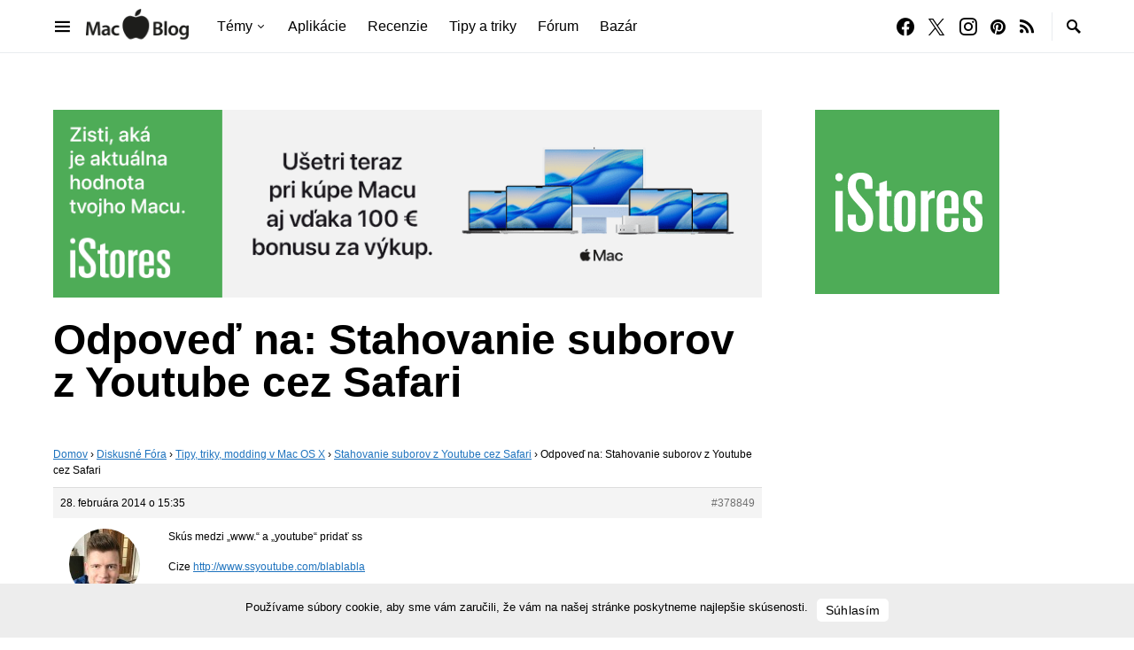

--- FILE ---
content_type: text/html; charset=utf-8
request_url: https://www.google.com/recaptcha/api2/aframe
body_size: 184
content:
<!DOCTYPE HTML><html><head><meta http-equiv="content-type" content="text/html; charset=UTF-8"></head><body><script nonce="BHB52H-oWdZpjG4cH6WRGQ">/** Anti-fraud and anti-abuse applications only. See google.com/recaptcha */ try{var clients={'sodar':'https://pagead2.googlesyndication.com/pagead/sodar?'};window.addEventListener("message",function(a){try{if(a.source===window.parent){var b=JSON.parse(a.data);var c=clients[b['id']];if(c){var d=document.createElement('img');d.src=c+b['params']+'&rc='+(localStorage.getItem("rc::a")?sessionStorage.getItem("rc::b"):"");window.document.body.appendChild(d);sessionStorage.setItem("rc::e",parseInt(sessionStorage.getItem("rc::e")||0)+1);localStorage.setItem("rc::h",'1769188292827');}}}catch(b){}});window.parent.postMessage("_grecaptcha_ready", "*");}catch(b){}</script></body></html>